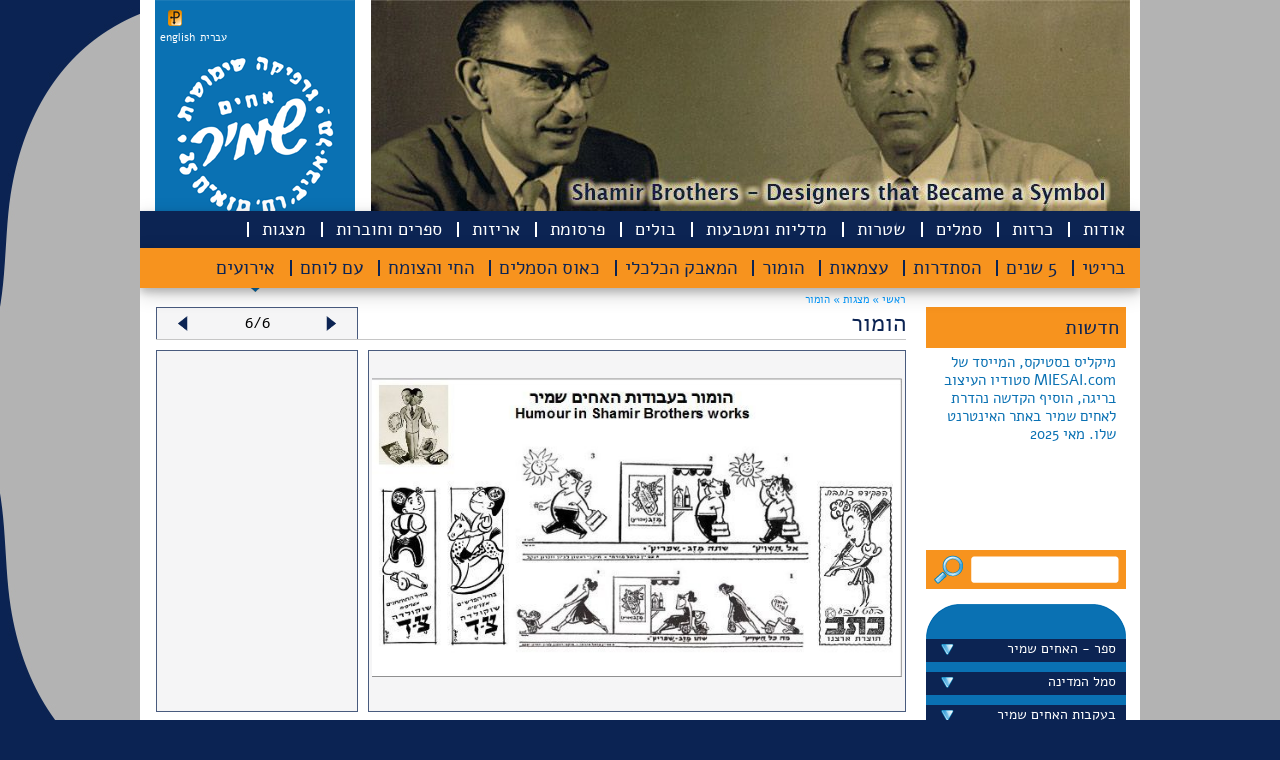

--- FILE ---
content_type: text/html
request_url: https://shamir-brothers.com/?id=0.0.4063.html
body_size: 14419
content:

<!DOCTYPE html>
<html xmlns="http://www.w3.org/1999/xhtml">
<head>
<meta http-equiv="Content-Type" content="text/html; charset=UTF-8" />
<title>shamir brothers | גרפיקה שימושית - אחים שמיר</title>
<meta name="keywords" content="shamir brothers | גרפיקה שימושית - אחים שמיר" / >
<meta name="Description" content="shamir brothers | גרפיקה שימושית - אחים שמיר" / >
<script type="text/javascript" language="javascript">var lang = '';</script>
<script type="text/javascript" language="javascript" src="script/jquery.min.js"></script>
<script type="text/javascript" language="javascript" src="script/fancybox/jquery.easing-1.3.pack.js"></script>
<script type="text/javascript" language="javascript" src="script/jquery.vticker.js"></script>
<script type="text/javascript" language="javascript" src="script/fancybox/jquery.fancybox-1.3.4.pack.js"></script>
<script type="text/javascript" language="javascript" src="script/jquery.tools.js"></script>
<script type="text/javascript" language="javascript" src="script/jquery.expander.min.js"></script>
<link   type="text/css" href="css/main.css" rel="stylesheet" />
<link   type="text/css" href="css/menu.css" rel="stylesheet" />
<link   type="text/css" href="css/slideshow.css" rel="stylesheet" />
<link   type="text/css" href="script/fancybox/jquery.fancybox-1.3.4.css" rel="stylesheet" />
<link   type="text/css" href="include/language_css.asp" rel="stylesheet" />

</head>
<body >

<div class="container">
	<div class="header" style="background-image:url('/upload/header_eng[1].jpg');">
		<div class="logo">
	<div class="addthis">
		<!-- AddThis Button BEGIN -->
<div class="addthis_toolbox addthis_default_style">
<a class="addthis_button_preferred_1"></a>
<a class="addthis_button_preferred_2"></a>
<a class="addthis_button_preferred_3"></a>
<a class="addthis_button_preferred_4"></a>
<a class="addthis_button_compact"></a>
<a class="addthis_counter addthis_bubble_style"></a>
<a href="javascript:void(0)" onclick="location='http://pdfmyurl.com?url=' + location.href"><img src="/images/pdf_icon.png" border="0" hspace="3" /></a>
</div>
<script type="text/javascript">var addthis_config = {"data_track_addressbar":true};</script>
<script type="text/javascript" src="//s7.addthis.com/js/300/addthis_widget.js#pubid=ra-4f4d242c734101a1"></script>
<!-- AddThis Button END -->
	</div>
	<div class="language_bar">
		
<!-- Language Bar BEGIN -->
<a href="/include/set.asp?lang=eng&retUrl=%2FIndex%2Easp%3Fid%3D0%2E0%2E4063%2Ehtml" style="margin-left: -5px;">english</a> <a href="/include/set.asp?lang=heb&retUrl=%2FIndex%2Easp%3Fid%3D0%2E0%2E4063%2Ehtml">עברית</a>
<!-- Language Bar END -->
	</div>
	<div><a href="/"><img src="images/x.gif" width="180" height="200" border="0" alt="עמוד הבית" /></a></div>
</div>
<div id="menu_container">
	<div id="menu">
		<ul id="nav">
			<li class="have-children"><a href="javascript: void(0)">אודות</a><ul><li><a href="/?id=2.1.0.html">האחים שמיר</a></li><li><a href="/?id=2.2.0.html">האוסף</a></li><li><a href="/?id=2.3.0.html">תערוכות</a></li><li><a href="/?id=2.33.0.html">לקוחות</a></li><li><a href="/?id=2.27.0.html">יצירות אמנות</a></li><li><a href="/?id=2.63.0.html">רשימת ספרים</a></li><li><a href="/?id=2.52.0.html">שאלות נפוצות</a></li><li><a href="/?id=2.82.0.html">בלוגים</a></li><li><a href="/?id=2.31.0.html">בהוקרה</a></li></ul></li><li><a href="/?id=26.0.0.html">כרזות</a></li><li><a href="/?id=15.0.0.html">סמלים</a></li><li><a href="/?id=5.0.0.html">שטרות</a></li><li><a href="/?id=16.0.0.html">מדליות ומטבעות</a></li><li class="have-children"><a href="javascript: void(0)">בולים</a><ul><li><a href="/?id=4.10.0.html">בולים</a></li><li><a href="/?id=4.11.0.html">מעטפות היום הראשון</a></li><li><a href="/?id=4.12.0.html">גליונות מזכרת</a></li><li><a href="/?id=4.29.0.html">מעטפות וגלויות מיוחדות</a></li><li><a href="/?id=4.30.0.html">פרסומים</a></li></ul></li><li class="have-children"><a href="javascript: void(0)">פרסומת</a><ul><li><a href="/?id=3.36.0.html">מודעות 30'</a></li><li><a href="/?id=3.37.0.html">40'</a></li><li><a href="/?id=3.38.0.html">50'</a></li><li><a href="/?id=3.39.0.html">60'</a></li><li><a href="/?id=3.54.0.html">??'</a></li><li><a href="/?id=3.25.0.html">הומור</a></li><li><a href="/?id=3.7.0.html">ברושורים</a></li><li><a href="/?id=3.9.0.html">שונות</a></li></ul></li><li><a href="/?id=17.0.0.html">אריזות</a></li><li class="have-children"><a href="javascript: void(0)">ספרים וחוברות</a><ul><li><a href="/?id=28.64.0.html">עבודות שמיר</a></li><li><a href="/?id=28.65.0.html">עבודות בהשראת האחים שמיר</a></li></ul></li><li class="have-children active"><a href="javascript: void(0)">מצגות</a><ul><li><a href="/?id=29.81.0.html">בריטי</a></li><li><a href="/?id=29.79.0.html">5 שנים</a></li><li><a href="/?id=29.78.0.html">הסתדרות</a></li><li><a href="/?id=29.77.0.html">עצמאות</a></li><li><a href="/?id=29.61.0.html">הומור</a></li><li><a href="/?id=29.60.0.html">המאבק הכלכלי</a></li><li><a href="/?id=29.59.0.html">כאוס הסמלים</a></li><li><a href="/?id=29.62.0.html">החי והצומח</a></li><li><a href="/?id=29.57.0.html">עם לוחם</a></li><li><a href="/?id=29.58.0.html">אירועים</a></li></ul></li><li><a href="/?id=18.0.0.html">צרו קשר</a></li>
		</ul>
	</div>
</div>

	</div>
	<div class="breadcrumbs">
		<a href="/">ראשי &raquo;</a> <a href="?id=29.0.0.html">מצגות &raquo; </a><a href="?id=0.61.0.html">הומור</a><a href="?id=0.0.4063.html"><span id="breadcrumbs_t3"></span></a>
	</div>
	<div class="content">
		

<div class="col1">
	<div class="news_title">חדשות</div>
<div class="news_content">
		<ul>
			<li><div><a href="/?id=8.53.4538.html">​
מיקליס בסטיקס, המייסד של
MIESAI.com סטודיו העיצוב 
בריגה, הוסיף הקדשה​ נהדרת לאחים שמיר באתר האינטרנט שלו. מאי 2025</a></div></li><li><div><a href="/?id=8.20.4516.html">כתבת ישראל היום ליום העצמאות ה-75 על השימוש של בירות מלכה בכרזות של שמיר על התוויות שלהן. 21 באפריל 2023
</a></div></li><li><div><a href="/?id=0.0.4435.html">לקראת חג החנוכה2022  מוציאה גלריה פרקש ביפו כרזות צבאיות למכירה; חמש מהן עוצבו ע"י האחים שמיר. המחירים נעים מ-790 עד יותר מ-5000 דולר</a></div></li><li><div><a href="/?id=8.66.4418.html">דייויד סלע הציג בערוץ 13 את כרזת הדואר "הקדם במשלוח ברכותיך לחגים" שעיצבו האחים שמיר בראשית שנות ה-60
הוא גם הציג את הכרזה באתר הפופולרי שלו "נוסטלגיה". ספטמבר 2022</a></div></li><li><div><a href="/?id=8.20.4417.html">קובץ מאמרים של ד"ר עינת וילף יצא לאור בארה"ב "האם כולם צריכים להיות ציונים". על השער מופיע שטר כסף של האחים שמיר מ-1958 ודיוקן של עינת וילף שצויר בהשראת חיילת נח"ל על השטר.
</a></div></li><li><div><a href="/?id=4.11.3127.html">במכירה הפומבית  ה-100 של נגב הולילנד מוצעת מעטפת היום הראשון שעוצבה ע"י האחים שמיר של בול הנגב משנת 1950.  ספטמבר  2022
</a></div></li><li><div><a href="/?id=8.20.4415.html">באירוע של התאחדות הבולאים תערך מכירה פומבית מוצעים למכירה חמישה בולים שעוצבו ע"י האחים שמיר. אוגוסט 2022               
עדכון: במכירה ב-2 בספטמבר הושגו מכירים גבוהים 
</a></div></li><li><div><a href="/?id=8.20.4410.html">כתבה בישראל היום משתמשת בשני בולי קק"ל "כבד את מוריך" -  שעוצבו על ידי האחים שמיר ב- 1953 
יולי 2022
</a></div></li><li><div><a href="/?id=2.3.0.html">בבית חנה בשכונת פלורנטין בתל אביב הוצגה תערוכה "אנו באנו ארצה" של כרזות מאוסף רוני דואק. בין המעצבים היו האחים שמיר, אוטה וליש, פרנץ קראוס, יוחנן סימון רודי דויטש דיין. מאי 2022</a></div></li><li><div><a href="/?id=8.66.4387.html">עורך "שישבת" של "ישראל היום" בחר בכרזה של האחים שמיר לאייר מאמר של יאיר ניצני על הדרדרות מעמדה של השפה העברית, דצמבר 2021 </a></div></li><li><div><a href="/?id=0.0.974.html">לרגל 100 שנה לארכיון הציוני המרכזי יצא  לאור ספר "אסופת המאה". שני עמודים מוקדשים לכרזה של האחים שמיר לגיוס נשים ל-ATS  במלחמת העולם השנייה. על האחים שמיר כתבו המחברים: "עבודתם הגרפית הייתה שלובה בחיי המדינה שבדרך ובעשורים הראשונים של המדינה".</a></div></li><li><div><a href="/?id=8.18.3670.html">הכרזה המפורסמת של האחים שמיר "הטובים לטיס"  פותחת את הטור של עופר אדרת ב"הארץ"  לזכרו של הטייס שבתאי גלבוע, שדגמן עבור הכרזה. "המעצבים האחים שמיר התגייסו למשימה וגלבוע הפך בן לילה למפורסם"- כותב אדרת.  נובמבר 2021</a></div></li><li><div><a href="/?id=0.0.1039.html">הלך לעולמו הטייס שבתאי גלבוע (87),שדיגמן לכרזת "הטובים לטיס" 1962 של האחים שמיר. גלבוע סיים את שירותו בחיל האוויר בדרגת אלוף משנה ועבר לאל-על כקברניט. נובמבר 2021</a></div></li><li><div><a href="/?id=0.0.1135.html">כרזה של האחים שמיר לרגל יום הפועלת הבינלאומי 1952 מופיעה בתערוכה נודדת  בבתי ספר על מעמד האשה בארץ ישראל. נובמבר 2021</a></div></li><li><div><a href="/?id=0.0.1135.html">במוזיאון העיר העתיקה ביפו תפתח ב-19 בנובמבר תערוכת "מילים טובות" מטעם מרכז שנקר לחקר העיצוב.  בין הכרזות יוצגו 5 כרזות שעיצבו האחים שמיר בשנות ה-50 עבור מוסדות ציבור ומפעלי תעשיה.</a></div></li><li><div><a href="/?id=8.66.4383.html">הקדם ברכותיך לחג  - כרזה ,שעיצבו האחים שמיר עבור דואר ישראל, מופיעה ב"ישראל היום" בגודל חצי עמוד במדור "70 שנה אחרי" בעריכת דיויד סלע  ספטמבר 2021.
</a></div></li><li><div><a href="/?id=0.0.4379.html">כרזה לא  ידועה לנו  של אחים שמיר מ- 1938  לחבל הימי לישראל התגלתה בימים אלה.</a></div></li><li><div><a href="/?id=8.20.4374.html">הדמויות משטרי כסף של בנק ישראל 1958, שצוירו על ידי האחים שמיר על קיר חדר האוכל של קיבוץ גינוסר.</a></div></li><li><div><a href="/?id=0.0.4372.html">אלבום שי שהגישו האחים שמיר לשר הדואר מרדכי נורוק, עם בולים בעיצובם.  מוצע למכירה בקדם, יולי 2021</a></div></li><li><div><a href="/?id=8.18.0.html">​​​​ספר חדש בעריכת יורם שמיר: בעקבות האחים שמיר - 47 סיפורים עם איורים של דריה מוזס. הועלה לאתר שלנו. יולי 2021</a></div></li><li><div><a href="/?id=8.66.4365.html">כרזה של האחים שמיר לרגל הופעת העיתון לעולים חדשים "אמר" [אומר] מופיעה במדור של דיויד סלע ב"ישראל היום". יולי 21</a></div></li>
		</ul>
</div>
	<br />
	<div class="search_form"><form style="margin: 0px;" action="/search.asp" method="get"><input type="image" src="/images/x.gif" style="float: left; margin-right: 5px;" width="35" /><input name="q" value="" style="width: 130px; margin: 8px; border: none; font-size: 15px;" /></form></div>
<div class="side_menu_container">
	<div class="side_menu">
		<ul>
			<li><img src="/images/logo_top.png" /></li>
			<li class="have-children"><a href="javascript: void(0)">ספר - האחים שמיר</a><ul><li><a href="/?id=25.45.0.html">סיפור הספר</a></li><li><a href="/?id=25.46.0.html">טקס השקת הספר</a></li><li><a href="/?id=25.47.0.html">נאומים</a></li><li><a href="/?id=25.49.0.html">תגובות</a></li><li><a href="/?id=25.51.0.html">שבל - המגזין של אספני בולים ישראלים</a></li></ul></li><li class="have-children"><a href="javascript: void(0)">סמל המדינה</a><ul><li><a href="/?id=6.44.0.html">בחירת הסמל</a></li><li><a href="/?id=6.70.0.html">המנורה</a></li><li><a href="/?id=6.71.0.html">שימושים בסמל</a></li><li><a href="/?id=6.73.0.html">ביקורת על הסמל</a></li><li><a href="/?id=6.72.0.html">נטישת הסמל</a></li><li><a href="/?id=6.76.0.html">קריקטורות</a></li><li><a href="/?id=6.75.0.html">אחסון זמני</a></li></ul></li><li class="have-children"><a href="javascript: void(0)">בעקבות האחים שמיר</a><ul><li><a href="/?id=8.18.0.html">סיפורים</a></li><li><a href="/?id=8.55.0.html">קריקטורות - שונות</a></li><li><a href="/?id=8.20.0.html">עבודות גרפיות</a></li><li><a href="/?id=8.66.0.html">70 שנים אחרי/ דייויד סלע</a></li><li><a href="/?id=8.41.0.html">עיצובים איקוניים - אז והיום</a></li><li><a href="/?id=8.35.0.html">תערוכת "לא רק סמל"</a></li><li><a href="/?id=8.53.0.html">התערוכה בלטביה</a></li><li><a href="/?id=8.43.0.html">עבודות שמיר מוצגות בבתים</a></li></ul></li><li><a href="/?id=32.0.0.html">קריקטורות של שמיר</a></li><li><a href="/?id=19.0.0.html">דברים בשם אומרם</a></li><li><a href="/?id=10.0.0.html">עבודות אבודות</a></li><li><a href="/?id=20.0.0.html">תגליות חדשות</a></li><li><a href="/?id=7.0.0.html">עבודות המיוחסות לאחים שמיר</a></li><li><a href="/?id=23.0.0.html">חדשות לשעבר</a></li><li><a href="/?id=11.0.0.html">מאמרים וקטלוגים</a></li><li><a href="/?id=12.0.0.html">קישורים</a></li><li><a href="/?id=31.0.0.html">תערוכה "על הכסף"</a></li><li class="have-children"><a href="javascript: void(0)">תחרות לתלמידי תיכון 2014</a><ul><li><a href="/?id=13.21.0.html">ארבע העבודות המנצחות - מקומות 1 - 3</a></li><li><a href="/?id=13.22.0.html">העבודות שנבחרו לתערוכה</a></li><li><a href="/?id=13.42.0.html">שאר העבודות שהוגשו לתחרות</a></li></ul></li><li class="have-children"><a href="javascript: void(0)">..</a><ul><li><a href="/?id=22.50.0.html"></a></li></ul></li>
		</ul>
	</div>
</div>

</div>
<div class="col2" style="width: 750px">
	<div style="width: 200px; border: 1px solid #495B7E; border-bottom: none; float: left; background-color: #F5F5F6; text-align:center;"><img src="images/arrow_left.png" align="left" vspace="8" hspace="20" class="portfolio-item-next" /><span id="indicator" style="line-height: 20px; margin-top: 5px; display: inline-block"><img src="images/loading.gif" /></span><img src="images/arrow_right.png" align="right" vspace="8" hspace="20" class="portfolio-item-prev" /></div>
	<h2>הומור</h2>
	<div id="portfolio_container" style="border-top: 1px solid #C6C6C6; clear:both; padding: 0px; padding-top: 10px;">
		<ul style="list-style: none;  margin: 0px; padding: 0px;">
			
		<li style="clear:both; margin: 0px; padding: 0px;" class="item-list portfolio-item">
			<div style="display: table" rel="right">
				<div style="width: 536px; height: 360px;  border: 1px solid #495B7E; display: table-cell; vertical-align:middle; text-align: center; background-color: #F5F5F6;" class="tc"><a href="/upload/Humour Slide1(2).jpg" class="fancybox" rel="id2" title=""><img src="/upload/Humour Slide1(2).jpg" style="max-height: 360px; max-width:530px;" alt="" border="0" /></a></div>
				<div style="width: 10px;display: table-cell;" class="tc">&nbsp;</div>
				<div style="width: 180px; height: 340px;  border: 1px solid #495B7E;  display: table-cell; padding: 10px; background-color: #F5F5F6;" class="tc">
					<div style="clear:both; height: 220px; overflow: hidden;">
						<span style="font-weight: bold" class="portfolio-item_name"></span>
						
					</div>
					
				</div>
			</div>
			<div style="clear: both; margin-top: 10px; background-color: #F5F5F6; border: 1px solid #495B7E; font-size: 16px; color: #0c2453; padding: 10px; padding-top: 0px; min-height: 30px;" class="expandable"></div>
		</li>
	
		<li style="clear:both; margin: 0px; padding: 0px;" class="item-list portfolio-item">
			<div style="display: table" rel="right">
				<div style="width: 536px; height: 360px;  border: 1px solid #495B7E; display: table-cell; vertical-align:middle; text-align: center; background-color: #F5F5F6;" class="tc"><a href="/upload/Humour Slide2(2).jpg" class="fancybox" rel="id2" title=""><img src="/upload/Humour Slide2(2).jpg" style="max-height: 360px; max-width:530px;" alt="" border="0" /></a></div>
				<div style="width: 10px;display: table-cell;" class="tc">&nbsp;</div>
				<div style="width: 180px; height: 340px;  border: 1px solid #495B7E;  display: table-cell; padding: 10px; background-color: #F5F5F6;" class="tc">
					<div style="clear:both; height: 220px; overflow: hidden;">
						<span style="font-weight: bold" class="portfolio-item_name"></span>
						
					</div>
					
				</div>
			</div>
			<div style="clear: both; margin-top: 10px; background-color: #F5F5F6; border: 1px solid #495B7E; font-size: 16px; color: #0c2453; padding: 10px; padding-top: 0px; min-height: 30px;" class="expandable"></div>
		</li>
	
		<li style="clear:both; margin: 0px; padding: 0px;" class="item-list portfolio-item">
			<div style="display: table" rel="right">
				<div style="width: 536px; height: 360px;  border: 1px solid #495B7E; display: table-cell; vertical-align:middle; text-align: center; background-color: #F5F5F6;" class="tc"><a href="/upload/Humour Slide3(2).jpg" class="fancybox" rel="id2" title=""><img src="/upload/Humour Slide3(2).jpg" style="max-height: 360px; max-width:530px;" alt="" border="0" /></a></div>
				<div style="width: 10px;display: table-cell;" class="tc">&nbsp;</div>
				<div style="width: 180px; height: 340px;  border: 1px solid #495B7E;  display: table-cell; padding: 10px; background-color: #F5F5F6;" class="tc">
					<div style="clear:both; height: 220px; overflow: hidden;">
						<span style="font-weight: bold" class="portfolio-item_name"></span>
						
					</div>
					
				</div>
			</div>
			<div style="clear: both; margin-top: 10px; background-color: #F5F5F6; border: 1px solid #495B7E; font-size: 16px; color: #0c2453; padding: 10px; padding-top: 0px; min-height: 30px;" class="expandable"></div>
		</li>
	
		<li style="clear:both; margin: 0px; padding: 0px;" class="item-list portfolio-item">
			<div style="display: table" rel="right">
				<div style="width: 536px; height: 360px;  border: 1px solid #495B7E; display: table-cell; vertical-align:middle; text-align: center; background-color: #F5F5F6;" class="tc"><a href="/upload/Humour Slide4(2).jpg" class="fancybox" rel="id2" title=""><img src="/upload/Humour Slide4(2).jpg" style="max-height: 360px; max-width:530px;" alt="" border="0" /></a></div>
				<div style="width: 10px;display: table-cell;" class="tc">&nbsp;</div>
				<div style="width: 180px; height: 340px;  border: 1px solid #495B7E;  display: table-cell; padding: 10px; background-color: #F5F5F6;" class="tc">
					<div style="clear:both; height: 220px; overflow: hidden;">
						<span style="font-weight: bold" class="portfolio-item_name"></span>
						
					</div>
					
				</div>
			</div>
			<div style="clear: both; margin-top: 10px; background-color: #F5F5F6; border: 1px solid #495B7E; font-size: 16px; color: #0c2453; padding: 10px; padding-top: 0px; min-height: 30px;" class="expandable"></div>
		</li>
	
		<li style="clear:both; margin: 0px; padding: 0px;" class="item-list portfolio-item">
			<div style="display: table" rel="right">
				<div style="width: 536px; height: 360px;  border: 1px solid #495B7E; display: table-cell; vertical-align:middle; text-align: center; background-color: #F5F5F6;" class="tc"><a href="/upload/Humour Slide5(2).jpg" class="fancybox" rel="id2" title=""><img src="/upload/Humour Slide5(2).jpg" style="max-height: 360px; max-width:530px;" alt="" border="0" /></a></div>
				<div style="width: 10px;display: table-cell;" class="tc">&nbsp;</div>
				<div style="width: 180px; height: 340px;  border: 1px solid #495B7E;  display: table-cell; padding: 10px; background-color: #F5F5F6;" class="tc">
					<div style="clear:both; height: 220px; overflow: hidden;">
						<span style="font-weight: bold" class="portfolio-item_name"></span>
						
					</div>
					
				</div>
			</div>
			<div style="clear: both; margin-top: 10px; background-color: #F5F5F6; border: 1px solid #495B7E; font-size: 16px; color: #0c2453; padding: 10px; padding-top: 0px; min-height: 30px;" class="expandable"></div>
		</li>
	
		<li style="clear:both; margin: 0px; padding: 0px;" class="item-list portfolio-item-active">
			<div style="display: table" rel="right">
				<div style="width: 536px; height: 360px;  border: 1px solid #495B7E; display: table-cell; vertical-align:middle; text-align: center; background-color: #F5F5F6;" class="tc"><a href="/upload/Humour Slide6(2).jpg" class="fancybox" rel="id2" title=""><img src="/upload/Humour Slide6(2).jpg" style="max-height: 360px; max-width:530px;" alt="" border="0" /></a></div>
				<div style="width: 10px;display: table-cell;" class="tc">&nbsp;</div>
				<div style="width: 180px; height: 340px;  border: 1px solid #495B7E;  display: table-cell; padding: 10px; background-color: #F5F5F6;" class="tc">
					<div style="clear:both; height: 220px; overflow: hidden;">
						<span style="font-weight: bold" class="portfolio-item_name"></span>
						
					</div>
					
				</div>
			</div>
			<div style="clear: both; margin-top: 10px; background-color: #F5F5F6; border: 1px solid #495B7E; font-size: 16px; color: #0c2453; padding: 10px; padding-top: 0px; min-height: 30px;" class="expandable"></div>
		</li>
	
		</ul>
	</div>
</div>

	</div>
	<div class="footer"><p style="text-align:center;"><a href="https://www.e-lul.com/">עיצוב עריכה והפקה אלול- Image Makers</a>          תכנות אי-זוטריק          האתר הופק בסיוע מכון שנקר          © כל הזכויות שמורות למשפחת שמיר </p></div>
	
</div>
</body>
</html>


--- FILE ---
content_type: text/css
request_url: https://shamir-brothers.com/include/language_css.asp
body_size: 210
content:

div.container {
 dir_ection: rtl;
}
div.header {
 direction: rtl;
 background-position: top right;
}
div.logo {
	direction: ltr;
left: 5px;
}
#menu {
 direction: rtl;
 margin-right: -10px;
right: 0px;
}
ul#nav li {
 float: right;
 background-position: left center;
 
}
ul#nav li:hover > ul, ul#nav li.active > ul {
right: 0px;
}

div.news_content ul {
	direction: rtl;
}
div.news_content ul li {
	direction: rtl;
}


ul#nav li:hover > ul li, ul#nav li.active > ul li {
 float: right;
 padding-left: 10px;
 background-position: left center;
}
img.arrow-down {
 float: left;
}
div.col1, div.col2, div.col3 {
 float: right;
 direction: rtl;
}
div.breadcrumbs{
 direction: rtl;
}

#TickerVertical li {
 text-align: right !important;
 direction: rtl !important;
}
#TickerVertical li a {
 margin-right: 10px;
}
#text_container {
 direction: rtl
}
